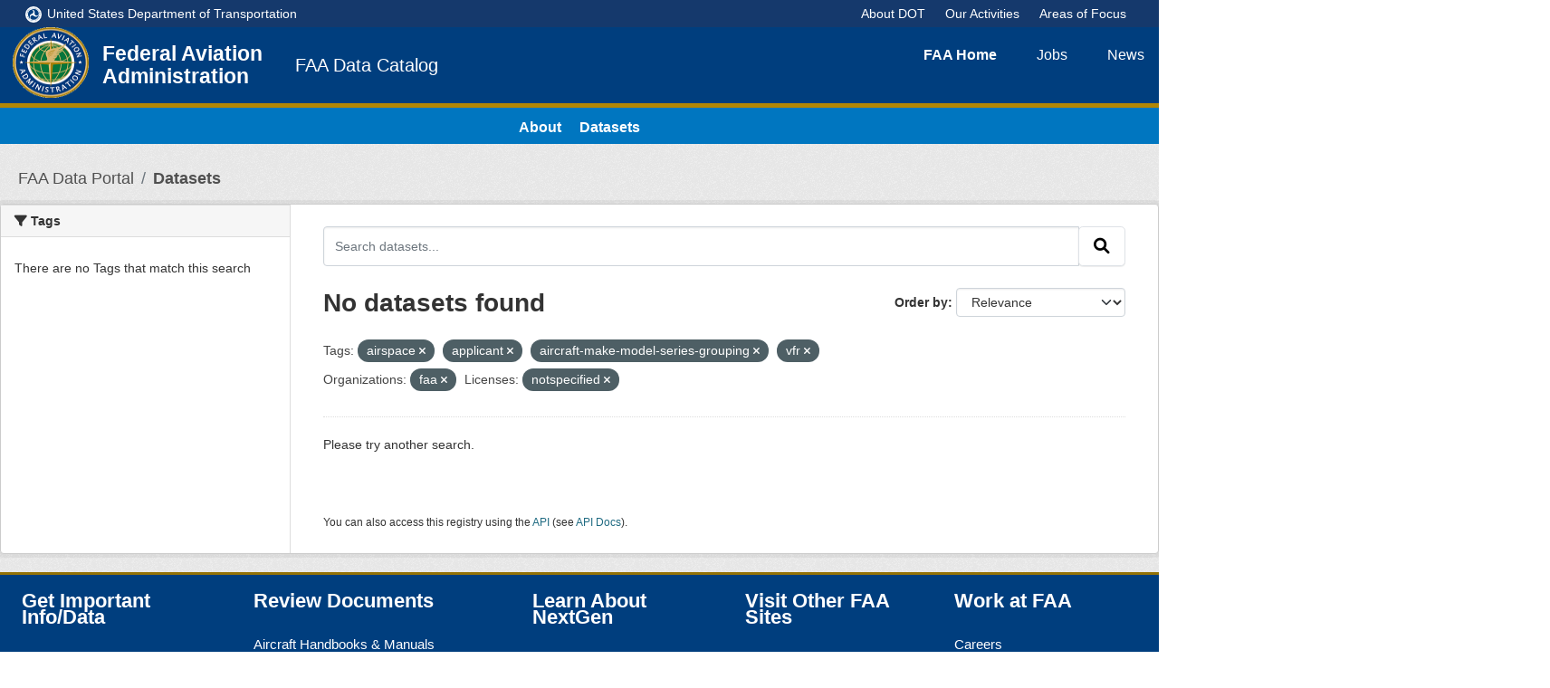

--- FILE ---
content_type: text/css; charset=utf-8
request_url: https://catalog.data.faa.gov/backCompatAll.css
body_size: 6937
content:
.devkit-dot-microbar-wrapper {
    background: #15396c;
    background: var(--ext-microhead-background);
    color: #ffffff;
    color: var(--white)
}

.devkit-dot-microbar-wrapper .devkit-dot-microbar,
    .devkit-dot-microbar-wrapper .devkit-fw-dot-microbar {
        display: -ms-grid;
        display: grid;
  -ms-grid-columns: 1fr (16px 1fr)[3];
  grid-template-columns: 1fr repeat(3, 16px 1fr);
        -ms-grid-rows: auto;
        grid-template-rows: auto;
        width: auto
    }

.devkit-dot-microbar-wrapper .devkit-dot-microbar a:link,
        .devkit-dot-microbar-wrapper .devkit-dot-microbar a:visited,
        .devkit-dot-microbar-wrapper .devkit-dot-microbar a:hover,
        .devkit-dot-microbar-wrapper .devkit-fw-dot-microbar a:link,
        .devkit-dot-microbar-wrapper .devkit-fw-dot-microbar a:visited,
        .devkit-dot-microbar-wrapper .devkit-fw-dot-microbar a:hover {
            color: #ffffff;
            color: var(--white);
            text-decoration: none;
            font-size: 14px;
        }

.devkit-dot-microbar-wrapper .devkit-dot-microbar .dot-logo-wrapper, .devkit-dot-microbar-wrapper .devkit-fw-dot-microbar .dot-logo-wrapper {
            -ms-grid-column: 1;
            -ms-grid-column-span: 7;
            grid-column: 1 / span 7;
            -ms-grid-row: 1;
            -ms-grid-row-span: 1;
            grid-row: 1 / span 1;
            display: flex;
            align-items: center;
            margin-left: 12px
        }

.devkit-dot-microbar-wrapper .devkit-dot-microbar .dot-logo-wrapper img, .devkit-dot-microbar-wrapper .devkit-fw-dot-microbar .dot-logo-wrapper img {            
                width: 18px;
                height: 18px;
                vertical-align: middle;
                background: #ffffff;
                background: var(--white);
                border-radius: 50%;
            }

.devkit-dot-microbar-wrapper .devkit-dot-microbar .dot-logo-wrapper .dot-logo-title, .devkit-dot-microbar-wrapper .devkit-fw-dot-microbar .dot-logo-wrapper .dot-logo-title {
                margin-left: 2px;
                font-size: 14px;
            }

.devkit-dot-microbar-wrapper .devkit-dot-microbar .dot-links-wrapper, .devkit-dot-microbar-wrapper .devkit-fw-dot-microbar .dot-links-wrapper {
            -ms-grid-column: 1;
            -ms-grid-column-span: 7;
            grid-column: 1 / span 7;
            -ms-grid-row: 2;
            -ms-grid-row-span: 1;
            grid-row: 2 / span 1;
            display: flex;
            flex-direction: row;
            align-items: center;
            justify-content: flex-start;
            margin-left: 12px
        }

.devkit-dot-microbar-wrapper .devkit-dot-microbar .dot-links-wrapper ul, .devkit-dot-microbar-wrapper .devkit-fw-dot-microbar .dot-links-wrapper ul {
                list-style-type: none;
                padding-left: 0;
                margin-top: 2px;
                margin-bottom: 2px
            }

.devkit-dot-microbar-wrapper .devkit-dot-microbar .dot-links-wrapper ul li:last-of-type, .devkit-dot-microbar-wrapper .devkit-fw-dot-microbar .dot-links-wrapper ul li:last-of-type {
                    margin-right: 0;
                }

.devkit-dot-microbar-wrapper .devkit-dot-microbar .dot-links-wrapper ul li, .devkit-dot-microbar-wrapper .devkit-fw-dot-microbar .dot-links-wrapper ul li {
                    display: inline;
                    margin-right: 18px;
                    font-size: 8.75px;
                }

@media screen and (min-width: 960px) {
        .devkit-dot-microbar-wrapper .devkit-fw-dot-microbar {
            width: 960px;
            margin: 0 auto;
            padding: 0 1%;
        }
            .devkit-dot-microbar-wrapper .devkit-fw-dot-microbar .dot-logo-wrapper {
                margin-left: 0;
            }
            .devkit-dot-microbar-wrapper .devkit-fw-dot-microbar .dot-links-wrapper {
                margin-right: 0;
            }
        .devkit-dot-microbar-wrapper .devkit-dot-microbar {
            width: 100%
        }
            .devkit-dot-microbar-wrapper .devkit-dot-microbar .dot-logo-wrapper {
                margin-left: 28px;
            }
            .devkit-dot-microbar-wrapper .devkit-dot-microbar .dot-links-wrapper {
                margin-left: 0;
                margin-right: 36px;
            }

        .devkit-dot-microbar-wrapper .devkit-dot-microbar,
        .devkit-dot-microbar-wrapper .devkit-fw-dot-microbar {
            display: -ms-grid;
            display: grid;
  -ms-grid-columns: 1fr (24px 1fr)[11];
  grid-template-columns: 1fr repeat(11, 24px 1fr);
            -ms-grid-rows: 30px;
            grid-template-rows: 30px
            /* width: 100%; */
            /* margin: 0 auto;
 *             padding: 0 1%; */
        }
    
            .devkit-dot-microbar-wrapper .devkit-dot-microbar .dot-logo-wrapper, .devkit-dot-microbar-wrapper .devkit-fw-dot-microbar .dot-logo-wrapper {
                -ms-grid-column: 1;
                -ms-grid-column-span: 9;
                grid-column: 1 / span 9;
                -ms-grid-row: 1;
                grid-row: 1;
            }
    
            .devkit-dot-microbar-wrapper .devkit-dot-microbar .dot-links-wrapper, .devkit-dot-microbar-wrapper .devkit-fw-dot-microbar .dot-links-wrapper {
                -ms-grid-column: 14;
                -ms-grid-column-span: 10;
                grid-column: 14 / span 10;
                -ms-grid-row: 1;
                grid-row: 1;
                display: flex;
                flex-direction: row;
                align-items: center;
                justify-content: flex-end; 
            }    
}

/* External */

div.ext-header-wrapper {
    border-bottom: 5px solid #b28706;
    border-bottom: 5px solid var(--ext-header-top-border)    
}

div.ext-header-wrapper .ext-header {
        display: -ms-grid;
        display: grid;
  -ms-grid-columns: 1fr (16px 1fr)[3];
  grid-template-columns: 1fr repeat(3, 16px 1fr);
        -ms-grid-rows: 40px 12px 32px;
        grid-template-rows: 40px 12px 32px;
        width: auto;
        margin: 0 auto;
        padding-top: 6px;
        padding-bottom: 6px
    }

div.ext-header-wrapper .ext-header .devkit-mobile-menu {
            -ms-grid-column: 1;
            grid-column: 1;
            -ms-grid-row: 3;
            -ms-grid-row-span: 1;
            grid-row: 3 / span 1;
            color: #ffffff;
            color: var(--white) 
        }

div.ext-header-wrapper .ext-header .devkit-mobile-menu .fa-bars {
                color: #ffffff;
                color: var(--white);
            }

div.ext-header-wrapper .ext-header .devkit-ext-site-logo {
            -ms-grid-column: 1;
            -ms-grid-column-span: 3;
            grid-column: 1 / span 3;
            -ms-grid-row: 1;
            grid-row: 1;
            margin-left: 12px;
        }

div.ext-header-wrapper .ext-header .devkit-ext-app-title {
            -ms-grid-column: 3;
            -ms-grid-column-span: 3;
            grid-column: 3 / span 3;
            -ms-grid-row: 1;
            grid-row: 1;
            display: flex;
            align-items: center;
        }

div.ext-header-wrapper .ext-header {
    
        .devkit-greeting-wrapper {
            display: none;
            color: #ffffff;
            color: var(--white)
        }
            .devkit-greeting-wrapper span.devkit-greeting {
                font-weight: 600;
                color: #ffffff;
                color: var(--white);
            }
    }

div.ext-header-wrapper .ext-header .devkit-search-wrapper {
            display: flex;
            -ms-grid-column: 1;
            -ms-grid-column-span: 7;
            grid-column: 1 / span 7;
            -ms-grid-row: 3;
            grid-row: 3; 
        }

div.ext-header-wrapper .ext-header .ext-head-nav-wrapper {
            display: none;        
        }

div.ext-header-wrapper .ext-header .devkit-ext-toolbar-wrapper {
            -ms-grid-column: 6;
            -ms-grid-column-span: 2; 
            grid-column: 6 / span 2;
            -ms-grid-row: 1;
            grid-row: 1;
            padding-right: 6px;
            color: var(-white);
        }

@media screen and (min-width: 768px) {
        div.ext-header-wrapper .ext-header {
            display: -ms-grid;
            display: grid;
  -ms-grid-columns: 1fr (24px 1fr)[11];
  grid-template-columns: 1fr repeat(11, 24px 1fr);
            -ms-grid-rows: 60px 12px 40px;
            grid-template-rows: 60px 12px 40px
        }
            div.ext-header-wrapper .ext-header .devkit-ext-mobile-menu {
                -ms-grid-column: 1;    
                grid-column: 1;
                -ms-grid-row: 3;
                -ms-grid-row-span: 1;
                grid-row: 3 / span 1; 
            }
    
            div.ext-header-wrapper .ext-header .devkit-ext-site-logo {
                -ms-grid-column: 1;
                -ms-grid-column-span: 7;
                grid-column: 1 / span 7;
                -ms-grid-row: 1;
                -ms-grid-row-span: 1;
                grid-row: 1 / span 1;        
            }

            div.ext-header-wrapper .ext-header .devkit-ext-app-title {
                -ms-grid-column: 6;
                -ms-grid-column-span: 10;
                grid-column: 6 / span 10;
                -ms-grid-row: 1;
                -ms-grid-row-span: 1;
                grid-row: 1 / span 1;
                align-items: flex-start;        
            }
        div.ext-header-wrapper .ext-header {
    
            .devkit-greeting-wrapper {
                display: none;
            }
        }
    
            div.ext-header-wrapper .ext-header .devkit-search-wrapper {
                display: block;
                -ms-grid-column: 4;
                -ms-grid-column-span: 19;
                grid-column: 4 / span 19;
                -ms-grid-row: 3;
                grid-row: 3; 
            } 
    
            div.ext-header-wrapper .ext-header .ext-head-nav-wrapper {
                display: none;        
            }
    
            div.ext-header-wrapper .ext-header .devkit-ext-toolbar-wrapper {
                -ms-grid-column: 17;
                -ms-grid-column-span: 7;
                grid-column: 17 / span 7;
                -ms-grid-row: 1;
                -ms-grid-row-span: 1;
                grid-row: 1 / span 1;
            }    
}

@media screen and (min-width: 960px) {
        div.ext-header-wrapper .ext-header {
            -ms-grid-rows: 36px 12px 36px; 
            grid-template-rows: 36px 12px 36px;
            padding-top: 0;
            padding-bottom: 0
        }
            div.ext-header-wrapper .ext-header .mobile-menu {
                display: none;
            }
    
            div.ext-header-wrapper .ext-header .devkit-ext-site-logo {
                -ms-grid-column: 1;
                -ms-grid-column-span: 7;
                grid-column: 1 / span 7;
                -ms-grid-row: 1;
                -ms-grid-row-span: 3;
                grid-row: 1 / span 3;
                margin-left: 14px;
            }

            div.ext-header-wrapper .ext-header .devkit-ext-app-title {
                -ms-grid-column: 6;
                -ms-grid-column-span: 10;
                grid-column: 6 / span 10;
                -ms-grid-row: 1;
                -ms-grid-row-span: 3;
                grid-row: 1 / span 3;
            }
    
            div.ext-header-wrapper .ext-header .devkit-greeting-wrapper {
                display: flex;
                justify-content: flex-end;
                -ms-grid-column: 13;
                -ms-grid-column-span: 11;
                grid-column: 13 / span 11;
                -ms-grid-row: 1;
                -ms-grid-row-span: 1;
                grid-row: 1 / span 1;
                margin-right: 20px;
            }
    
            div.ext-header-wrapper .ext-header .devkit-search-wrapper {
                display: none;                
                top: 80px;
                right: 24px;                
            }
    
            div.ext-header-wrapper .ext-header .devkit-ext-toolbar-wrapper {
                -ms-grid-column: 17;
                -ms-grid-column-span: 7;
                grid-column: 17 / span 7;
                -ms-grid-row: 3;
                -ms-grid-row-span: 1;
                grid-row: 3 / span 1;
                padding-left: 0;
                padding-bottom: 12px;
            }
}

@media screen and (min-width: 1280px) {
        div.ext-header-wrapper .ext-header {
            -ms-grid-rows: 36px 12px 36px; 
            grid-template-rows: 36px 12px 36px
        }
            div.ext-header-wrapper .ext-header .mobile-menu {
                display: none;
            }
    
            div.ext-header-wrapper .ext-header .devkit-ext-site-logo {
                -ms-grid-column: 1;
                -ms-grid-column-span: 5;
                grid-column: 1 / span 5;
                -ms-grid-row: 1;
                -ms-grid-row-span: 3;
                grid-row: 1 / span 3;
            }

            div.ext-header-wrapper .ext-header .devkit-ext-app-title {
                -ms-grid-column: 7;
                -ms-grid-column-span: 9;
                grid-column: 7 / span 9;
                -ms-grid-row: 1;
                -ms-grid-row-span: 3;
                grid-row: 1 / span 3;
            }
    
            div.ext-header-wrapper .ext-header .devkit-greeting-wrapper {
                display: flex;
                justify-content: flex-end;
                -ms-grid-column: 15;
                -ms-grid-column-span: 9;
                grid-column: 15 / span 9;
                -ms-grid-row: 1;
                -ms-grid-row-span: 1;
                grid-row: 1 / span 1;
                margin-right: 36px;
            }
    
            div.ext-header-wrapper .ext-header .devkit-search-wrapper {
                display: none;
            }
        div.ext-header-wrapper .ext-header {
     
            /* & .ext-head-nav-wrapper {
 *                 display: block;
 *                                 -ms-grid-column: 11;
 *                                                 -ms-grid-column-span: 13;
 *                                                                 grid-column: 11 / span 13;
 *                                                                                 -ms-grid-row: 3;
 *                                                                                                 -ms-grid-row-span: 1;
 *                                                                                                                 grid-row: 3 / span 1;
 *                                                                                                                                 margin-left: 0; 
 *                                                                                                                                             }  */
    
            /* Can be used in the future if we want search bar to 
 *             display all the time instead of displaying it when clicking on search icon. 
 *                         & .devkit-search-wrapper {
 *                                         -ms-grid-column: 9;
 *                                                         -ms-grid-column-span: 11;
 *                                                                         grid-column: 9 / span 11;
 *                                                                                         -ms-grid-row: 3;
 *                                                                                                         -ms-grid-row-span: 1;
 *                                                                                                                         grid-row: 3 / span 1;
 *                                                                                                                                         padding-left: 3px; 
 *                                                                                                                                                     } */
        }
    
            div.ext-header-wrapper .ext-header .devkit-ext-toolbar-wrapper {
                -ms-grid-column: 18;
                -ms-grid-column-span: 6;
                grid-column: 18 / span 6;
                -ms-grid-row: 3;
                -ms-grid-row-span: 1;
                grid-row: 3 / span 1;
                padding-left: 0;
                padding-bottom: 12px;
            }
}

@media screen and (min-width: 1600px) {
        div.ext-header-wrapper .ext-header {
            -ms-grid-rows: 36px 12px 36px; 
            grid-template-rows: 36px 12px 36px
        }
            div.ext-header-wrapper .ext-header .mobile-menu {
                display: none;
            }
    
            div.ext-header-wrapper .ext-header .devkit-ext-site-logo {
                -ms-grid-column: 1;
                -ms-grid-column-span: 4;
                grid-column: 1 / span 4;
                -ms-grid-row: 1;
                -ms-grid-row-span: 3;
                grid-row: 1 / span 3;
            }

            div.ext-header-wrapper .ext-header .devkit-ext-app-title {
                -ms-grid-column: 7;
                -ms-grid-column-span: 9;
                grid-column: 7 / span 9;
                -ms-grid-row: 1;
                -ms-grid-row-span: 3;
                grid-row: 1 / span 3;
            }
    
            div.ext-header-wrapper .ext-header .devkit-greeting-wrapper {
                -ms-grid-column: 18;
                -ms-grid-column-span: 6;
                grid-column: 18 / span 6;
                -ms-grid-row: 1;
                -ms-grid-row-span: 1;
                grid-row: 1 / span 1;
                display: flex;
                justify-content: flex-end;
            }
    
            div.ext-header-wrapper .ext-header .devkit-search-wrapper {
                display: none;
            }
        div.ext-header-wrapper .ext-header {
     
            /* & .ext-head-nav-wrapper {
 *                 display: block;
 *                                 -ms-grid-column: 15;
 *                                                 -ms-grid-column-span: 9;
 *                                                                 grid-column: 15 / span 9;
 *                                                                                 -ms-grid-row: 3;
 *                                                                                                 -ms-grid-row-span: 1;
 *                                                                                                                 grid-row: 3 / span 1;
 *                                                                                                                                 margin-left: 0; 
 *                                                                                                                                             }  */
    
            /* Can be used in the future if we want search bar to 
 *             display all the time instead of displaying it when clicking on search icon. 
 *                         & .devkit-search-wrapper {
 *                                         -ms-grid-column: 9;
 *                                                         -ms-grid-column-span: 11;
 *                                                                         grid-column: 9 / span 11;
 *                                                                                         -ms-grid-row: 3;
 *                                                                                                         -ms-grid-row-span: 1;
 *                                                                                                                         grid-row: 3 / span 1;
 *                                                                                                                                         padding-left: 3px; 
 *                                                                                                                                                     } */
        }
    
            div.ext-header-wrapper .ext-header .devkit-ext-toolbar-wrapper {
                -ms-grid-column: 19;
                -ms-grid-column-span: 5;
                grid-column: 19 / span 5;
                -ms-grid-row: 3;
                -ms-grid-row-span: 1;
                grid-row: 3 / span 1;
                padding-left: 0;
                /* padding-bottom: 12px; */
            }
}

div.ext-header-wrapper {
    background: #003e7e;
    background: var(--external-dark-blue);
    color: #ffffff;
    color: var(--white)    
}

div.ext-header-wrapper .ext-fw-header {
        display: -ms-grid;
        display: grid;
  -ms-grid-columns: 1fr (16px 1fr)[3];
  grid-template-columns: 1fr repeat(3, 16px 1fr);
        -ms-grid-rows: 40px 12px 32px;
        grid-template-rows: 40px 12px 32px;
        width: auto;
        margin: 0 auto
    }

div.ext-header-wrapper .ext-fw-header .devkit-mobile-menu {
            -ms-grid-column: 1;
            grid-column: 1;
            -ms-grid-row: 3;
            -ms-grid-row-span: 1;
            grid-row: 3 / span 1;
            color: #ffffff;
            color: var(--white) 
        }

div.ext-header-wrapper .ext-fw-header .devkit-mobile-menu .fa-bars {
                color: #ffffff;
                color: var(--white);
            }

div.ext-header-wrapper .ext-fw-header .devkit-ext-site-logo {
            -ms-grid-column: 1;
            -ms-grid-column-span: 2;
            grid-column: 1 / span 2;
            -ms-grid-row: 1;
            grid-row: 1;
        }

div.ext-header-wrapper .ext-fw-header {
    
        .devkit-greeting-wrapper {
            display: none;
            color: #ffffff;
            color: var(--white)
        }
            .devkit-greeting-wrapper span.devkit-greeting {
                font-weight: 600;
                color: #ffffff;
                color: var(--white);
            }
    }

div.ext-header-wrapper .ext-fw-header .devkit-ext-fw-search-wrapper {
            display: flex;
            -ms-grid-column: 1;
            -ms-grid-column-span: 7;
            grid-column: 1 / span 7;
            -ms-grid-row: 3;
            grid-row: 3; 
        }

div.ext-header-wrapper .ext-fw-header { 
            
        /* & .ext-head-nav-wrapper {
 *             display: none;        
 *                     }  */
    }

div.ext-header-wrapper .ext-fw-header .devkit-ext-toolbar-wrapper {
            -ms-grid-column: 6;
            -ms-grid-column-span: 2; 
            grid-column: 6 / span 2;
            -ms-grid-row: 1;
            grid-row: 1;
            padding-right: 6px;
            color: var(-white);
        }

@media screen and (min-width: 768px) {
        div.ext-header-wrapper .ext-fw-header {
            display: -ms-grid;
            display: grid;
  -ms-grid-columns: 1fr (24px 1fr)[11];
  grid-template-columns: 1fr repeat(11, 24px 1fr);
            -ms-grid-rows: 60px 12px 40px;
            grid-template-rows: 60px 12px 40px
        }
            div.ext-header-wrapper .ext-fw-header .devkit-ext-mobile-menu {
                -ms-grid-column: 1;    
                grid-column: 1;
                -ms-grid-row: 3;
                -ms-grid-row-span: 1;
                grid-row: 3 / span 1; 
            }
    
            div.ext-header-wrapper .ext-fw-header .devkit-ext-site-logo {
                -ms-grid-column: 1;
                -ms-grid-column-span: 7;
                grid-column: 1 / span 7;
                -ms-grid-row: 1;
                -ms-grid-row-span: 1;
                grid-row: 1 / span 1;        
            }
        div.ext-header-wrapper .ext-fw-header {
    
            .devkit-greeting-wrapper {
                display: none;
            }
        }
    
            div.ext-header-wrapper .ext-fw-header .devkit-ext-fw-search-wrapper {
                display: block;
                -ms-grid-column: 4;
                -ms-grid-column-span: 19;
                grid-column: 4 / span 19;
                -ms-grid-row: 3;
                grid-row: 3; 
            }
        div.ext-header-wrapper .ext-fw-header { 
    
            /* & .ext-head-nav-wrapper {
 *                 display: none;        
 *                             } */
        }
    
            div.ext-header-wrapper .ext-fw-header .devkit-ext-toolbar-wrapper {
                -ms-grid-column: 17;
                -ms-grid-column-span: 7;
                grid-column: 17 / span 7;
                -ms-grid-row: 1;
                -ms-grid-row-span: 1;
                grid-row: 1 / span 1;
            }    
}

@media screen and (min-width: 960px) {
        div.ext-header-wrapper .ext-fw-header {
            -ms-grid-rows: 36px 14px 36px; 
            grid-template-rows: 36px 14px 36px;
            width: 960px;
            margin: 0 auto;
            padding: 0 1%
        }
            div.ext-header-wrapper .ext-fw-header .mobile-menu {
                display: none;
            }
    
            div.ext-header-wrapper .ext-fw-header .devkit-ext-site-logo {
                -ms-grid-column: 1;
                -ms-grid-column-span: 6;
                grid-column: 1 / span 6;
                -ms-grid-row: 1;
                -ms-grid-row-span: 3;
                grid-row: 1 / span 3;
            }
    
            div.ext-header-wrapper .ext-fw-header .devkit-greeting-wrapper {
                display: flex;
                justify-content: flex-end;
                -ms-grid-column: 15;
                -ms-grid-column-span: 11;
                grid-column: 13 / span 11;
                -ms-grid-row: 1;
                -ms-grid-row-span: 1;
                grid-row: 1 / span 1;
                margin-right: 6px;
            }
    
            div.ext-header-wrapper .ext-fw-header .devkit-search-wrapper {
                display: none;                
                top: 80px;
                right: 445px;                
            }
        div.ext-header-wrapper .ext-fw-header {
     
            /* & .ext-head-nav-wrapper {
 *                 display: block;
 *                                 -ms-grid-column: 9;
 *                                                 -ms-grid-column-span: 15;
 *                                                                 grid-column: 9 / span 15;
 *                                                                                 -ms-grid-row: 3;
 *                                                                                                 -ms-grid-row-span: 1;
 *                                                                                                                 grid-row: 3 / span 1;
 *                                                                                                                                 margin-left: 0; 
 *                                                                                                                                             }  */
    
            /* Can be used in the future if we want search bar to 
 *             display all the time instead of displaying it when clicking on search icon. 
 *                         & .devkit-ext-fw-search-wrapper {
 *                                         -ms-grid-column: 9;
 *                                                         -ms-grid-column-span: 11;
 *                                                                         grid-column: 9 / span 11;
 *                                                                                         -ms-grid-row: 3;
 *                                                                                                         -ms-grid-row-span: 1;
 *                                                                                                                         grid-row: 3 / span 1;
 *                                                                                                                                         padding-left: 3px; 
 *                                                                                                                                                     } */
        }
    
            div.ext-header-wrapper .ext-fw-header .devkit-ext-toolbar-wrapper {
                display: flex;
                align-items: center;
                justify-content: space-between;
                -ms-grid-column: 17;
                -ms-grid-column-span: 7;
                grid-column: 17 / span 7;
                -ms-grid-row: 3;
                -ms-grid-row-span: 1;
                grid-row: 3 / span 1;
                padding: 0 0 0 12px;
            }
}

/*End of No Blue Footer CSS */

.devkit-ext-footer-wrapper {
    display: block;
    width: 100%;
    background: #003e7e;
    background: var(--primary-blue);
    color: #ffffff;
    color: var(--white);
    border-top: 3px solid #937206;
    border-top: 3px solid var(--ext-footer-top-border);
    border-bottom: 2px solid #00264d;
    border-bottom: 2px solid var(--ext-footer-bottom-border)
}

.devkit-ext-footer-wrapper .ext-footer,
    .devkit-ext-footer-wrapper .ext-fw-footer {
        display: -ms-grid;
        display: grid;
  -ms-grid-columns: 1fr (16px 1fr)[3];
  grid-template-columns: 1fr repeat(3, 16px 1fr);
        -ms-grid-rows: auto 12px auto;
        grid-template-rows: auto 12px auto;
        width: auto;
        margin: 0 auto
    }

.devkit-ext-footer-wrapper .ext-footer .devkit-ext-flinks-wrapper, .devkit-ext-footer-wrapper .ext-fw-footer .devkit-ext-flinks-wrapper {
            -ms-grid-column: 1;
            -ms-grid-column-span: 7;
            grid-column: 1 / span 7;
            -ms-grid-row: 1;
            grid-row: 1;
        }

.devkit-ext-footer-wrapper .ext-footer .devkit-fsocial-wrapper, .devkit-ext-footer-wrapper .ext-fw-footer .devkit-fsocial-wrapper {
            -ms-grid-column: 1;
            -ms-grid-column-span: 7;
            grid-column: 1 / span 7;
            -ms-grid-row: 3;
            grid-row: 3;
        }

@media screen and (min-width: 960px) {
    .devkit-ext-footer-wrapper {
        /* margin-top: 48px; */
    }
        .devkit-ext-footer-wrapper .ext-footer {
            width: 100%;
        }
        .devkit-ext-footer-wrapper .ext-fw-footer {
            width: 100%;
            max-width: 960px;
            margin: 0 auto;
            padding: 0 1%;
        }
        .devkit-ext-footer-wrapper .ext-footer,
        .devkit-ext-footer-wrapper .ext-fw-footer {
            display: -ms-grid;
            display: grid;
  -ms-grid-columns: 1fr (24px 1fr)[11];
  grid-template-columns: 1fr repeat(11, 24px 1fr);
            -ms-grid-rows: auto 12px auto;
            grid-template-rows: auto 12px auto
        }
    
            .devkit-ext-footer-wrapper .ext-footer .devkit-ext-flinks-wrapper, .devkit-ext-footer-wrapper .ext-fw-footer .devkit-ext-flinks-wrapper {
                -ms-grid-column: 1;
                -ms-grid-column-span: 23;
                grid-column: 1 / span 23;
                -ms-grid-row: 1;
                grid-row: 1;
            }
    
            .devkit-ext-footer-wrapper .ext-footer .devkit-fsocial-wrapper, .devkit-ext-footer-wrapper .ext-fw-footer .devkit-fsocial-wrapper {
                -ms-grid-column: 1;
                -ms-grid-column-span: 23;
                grid-column: 1 / span 23;
                -ms-grid-row: 3;
                grid-row: 3;
            }
                .devkit-ext-footer-wrapper .ext-footer .devkit-ext-flinks-wrapper .devkit-flinks-col:first-of-type {
                    margin-left: 24px;
                }

                .devkit-ext-footer-wrapper .ext-footer .devkit-ext-flinks-wrapper .devkit-flinks-col:last-of-type {
                    margin-right: 48px;
                }
}

/* External */

.devkit-ext-btmbar-wrapper {
    width: 100%;
    background: white;
    padding: 12px 0 24px
}

.devkit-ext-btmbar-wrapper .devkit-ext-btmbar,
    .devkit-ext-btmbar-wrapper .devkit-ext-fw-btmbar {
        display: -ms-grid;
        display: grid;
  -ms-grid-columns: 1fr (16px 1fr)[3];
  grid-template-columns: 1fr repeat(3, 16px 1fr);
        -ms-grid-rows: auto;
        grid-template-rows: auto;
        width: auto;
        margin: 0 auto
    }

.devkit-ext-btmbar-wrapper .devkit-ext-btmbar .btmbar-content, .devkit-ext-btmbar-wrapper .devkit-ext-fw-btmbar .btmbar-content {
            -ms-grid-column: 1;
            -ms-grid-column-span: 7;
            grid-column: 1 / span 7;
            -ms-grid-row: 1;
            grid-row: 1;
            display: flex;
            flex-direction: row;
            flex-wrap: wrap;
            align-items: flex-start;
            justify-content: space-between;
            padding: 0 6px
        }

.devkit-ext-btmbar-wrapper .devkit-ext-btmbar .btmbar-content .logo-addr-wrapper, .devkit-ext-btmbar-wrapper .devkit-ext-fw-btmbar .btmbar-content .logo-addr-wrapper {
                display: flex;
                align-items: center;
                margin-top: 12px
            }

.devkit-ext-btmbar-wrapper .devkit-ext-btmbar .btmbar-content .logo-addr-wrapper p, .devkit-ext-btmbar-wrapper .devkit-ext-fw-btmbar .btmbar-content .logo-addr-wrapper p {
                    line-height: 10px;
                }

.devkit-ext-btmbar-wrapper .devkit-ext-btmbar .btmbar-content .logo-addr-wrapper img,
                .devkit-ext-btmbar-wrapper .devkit-ext-btmbar .btmbar-content .logo-addr-wrapper .faa-addr,
                .devkit-ext-btmbar-wrapper .devkit-ext-fw-btmbar .btmbar-content .logo-addr-wrapper img,
                .devkit-ext-btmbar-wrapper .devkit-ext-fw-btmbar .btmbar-content .logo-addr-wrapper .faa-addr {
                    display: inline-block;
                }

.devkit-ext-btmbar-wrapper .devkit-ext-btmbar .btmbar-content .logo-addr-wrapper img, .devkit-ext-btmbar-wrapper .devkit-ext-fw-btmbar .btmbar-content .logo-addr-wrapper img {
                    width: 63px;
                    height: 64px;
                }

.devkit-ext-btmbar-wrapper .devkit-ext-btmbar .btmbar-content .logo-addr-wrapper .faa-addr, .devkit-ext-btmbar-wrapper .devkit-ext-fw-btmbar .btmbar-content .logo-addr-wrapper .faa-addr {
                    padding-left: 9px;
                }

.devkit-ext-btmbar-wrapper .devkit-ext-btmbar .btmbar-content .btmbar-col h2, .devkit-ext-btmbar-wrapper .devkit-ext-fw-btmbar .btmbar-content .btmbar-col h2 {
                    font-size: 13.px;
                    line-height: 18.75px;
                }

.devkit-ext-btmbar-wrapper .devkit-ext-btmbar .btmbar-content .btmbar-col ul, .devkit-ext-btmbar-wrapper .devkit-ext-fw-btmbar .btmbar-content .btmbar-col ul {
                    list-style-type: none;
                    padding-left: 0
                }

.devkit-ext-btmbar-wrapper .devkit-ext-btmbar .btmbar-content .btmbar-col ul li, .devkit-ext-btmbar-wrapper .devkit-ext-fw-btmbar .btmbar-content .btmbar-col ul li {
                        display: block;
                        margin-top: 6px;
                        font-size: 9.375px;
                    }

.devkit-ext-btmbar-wrapper .devkit-ext-btmbar .btmbar-content .btmbar-col ul li a:link,
                        .devkit-ext-btmbar-wrapper .devkit-ext-btmbar .btmbar-content .btmbar-col ul li a:hover,
                        .devkit-ext-btmbar-wrapper .devkit-ext-btmbar .btmbar-content .btmbar-col ul li a:visited,
                        .devkit-ext-btmbar-wrapper .devkit-ext-fw-btmbar .btmbar-content .btmbar-col ul li a:link,
                        .devkit-ext-btmbar-wrapper .devkit-ext-fw-btmbar .btmbar-content .btmbar-col ul li a:hover,
                        .devkit-ext-btmbar-wrapper .devkit-ext-fw-btmbar .btmbar-content .btmbar-col ul li a:visited {
                            color: #005690;
                            color: var(--link-active);
                            font-size: 15px;
                        }

.devkit-ext-btmbar-wrapper .devkit-ext-btmbar .btmbar-content .btmbar-col ul li a:hover, .devkit-ext-btmbar-wrapper .devkit-ext-fw-btmbar .btmbar-content .btmbar-col ul li a:hover {
                            text-decoration: underline;
                        }

@media screen and (min-width: 960px) {
    .devkit-ext-btmbar-wrapper {
        padding: 6px 0 12px
    }

        .devkit-ext-btmbar-wrapper .devkit-ext-btmbar {
            width: 100%;
        }

        .devkit-ext-btmbar-wrapper .devkit-ext-fw-btmbar {
            width: 100%;
            max-width: 960px;
            margin: 0 auto;
            padding: 0 1%;
        }

        .devkit-ext-btmbar-wrapper .devkit-ext-btmbar,
        .devkit-ext-btmbar-wrapper .devkit-ext-fw-btmbar {
            display: -ms-grid;
            display: grid;
  -ms-grid-columns: 1fr (24px 1fr)[11];
  grid-template-columns: 1fr repeat(11, 24px 1fr);
            -ms-grid-rows: auto;
            grid-template-rows: auto
        }

            .devkit-ext-btmbar-wrapper .devkit-ext-btmbar .btmbar-content, .devkit-ext-btmbar-wrapper .devkit-ext-fw-btmbar .btmbar-content {
                -ms-grid-column: 1;
                -ms-grid-column-span: 23;
                grid-column: 1 / span 23;
                -ms-grid-row: 1;
                grid-row: 1;
                display: flex;
                flex-direction: row;
                flex-wrap: nowrap;
                align-items: flex-start;
                justify-content: space-between;
                padding: 0
            }
                    .devkit-ext-btmbar-wrapper .devkit-ext-btmbar .btmbar-content .logo-addr-wrapper img, .devkit-ext-btmbar-wrapper .devkit-ext-fw-btmbar .btmbar-content .logo-addr-wrapper img {
                        width: 96px;
                        height: 96px;
                    }
                    .devkit-ext-btmbar-wrapper .devkit-ext-btmbar .btmbar-content .logo-addr-wrapper .faa-addr, .devkit-ext-btmbar-wrapper .devkit-ext-fw-btmbar .btmbar-content .logo-addr-wrapper .faa-addr {
                        padding-left: 6px;
                    }
            .devkit-ext-btmbar-wrapper .devkit-ext-btmbar .logo-addr-wrapper {
                margin-left: 24px;                
            }
            .devkit-ext-btmbar-wrapper .devkit-ext-btmbar .btmbar-col:last-of-type {
                margin-right: 24px;
            }
}

.devkit-ext-nav-wrapper a, .ext-header-wrapper a {
    color: white;
    text-decoration: none;
    font-size: 16px;
}

.user_l_header {
    padding: 10px;
}

/* External */

/* This file has styles for horizontal navigation bar. 
 * For vertical navigation styles, please refer to sideNav.css */

.devkit-ext-nav-wrapper {
    display: none
}

.devkit-ext-nav-wrapper ul.devkit-nav-links {
        display: none;
    }

@media screen and (min-width: 768px) {
    .devkit-ext-nav-wrapper {
        display: none
    }
        .devkit-ext-nav-wrapper ul.devkit-nav-links {
            display: none;
        }
}

@media screen and (min-width: 960px) {
    .devkit-ext-nav-wrapper {
        display: block;
        background: #0076c0;
        background: var(--light-blue);
        height: 42px;       
    }

        .devkit-ext-nav-wrapper ul.devkit-nav-links {
            display: flex;
            align-items: center;
            justify-content: center;
            font-size: 8.75px;
            font-weight: 600;
            padding: 0;
            margin: 0
        }

            .devkit-ext-nav-wrapper ul.devkit-nav-links li.devkit-nav-link-nosub,
            .devkit-ext-nav-wrapper ul.devkit-nav-links li.devkit-nav-link,
            .devkit-ext-nav-wrapper ul.devkit-nav-links li.devkit-inner-nav-link {
                list-style: none;
            }

            .devkit-ext-nav-wrapper ul.devkit-nav-links li.devkit-nav-link-nosub,
            .devkit-ext-nav-wrapper ul.devkit-nav-links li.devkit-nav-link {
                padding: 9px 0 10px 0                
            }
                .devkit-ext-nav-wrapper ul.devkit-nav-links li.devkit-nav-link-nosub a, .devkit-ext-nav-wrapper ul.devkit-nav-links li.devkit-nav-link a {
                    text-decoration: none;
                }
        
                .devkit-ext-nav-wrapper ul.devkit-nav-links li.devkit-nav-link-nosub a:link,
                .devkit-ext-nav-wrapper ul.devkit-nav-links li.devkit-nav-link-nosub a:visited,
                .devkit-ext-nav-wrapper ul.devkit-nav-links li.devkit-nav-link a:link,
                .devkit-ext-nav-wrapper ul.devkit-nav-links li.devkit-nav-link a:visited {
                    color: #ffffff;
                    color: var(--white);
                }
        
                .devkit-ext-nav-wrapper ul.devkit-nav-links li.devkit-nav-link-nosub a:active, .devkit-ext-nav-wrapper ul.devkit-nav-links li.devkit-nav-link a:active {
                    color: #0076c0;
                    color: var(--light-blue);
                }
    
                .devkit-ext-nav-wrapper ul.devkit-nav-links li.devkit-nav-link-nosub a.devkit-main-menu-link, .devkit-ext-nav-wrapper ul.devkit-nav-links li.devkit-nav-link a.devkit-main-menu-link {
                    padding: 16px 7px 10px 7px;
                }
                .devkit-ext-nav-wrapper ul.devkit-nav-links li.devkit-nav-link-nosub.active a.devkit-main-menu-link:hover {
                    padding: 16px 7px 10px 7px;
                }                                
                .devkit-ext-nav-wrapper ul.devkit-nav-links li.devkit-nav-link .devkit-main-menu-link {
                    color: #ffffff;
                    color: var(--white);
                }
                .devkit-ext-nav-wrapper ul.devkit-nav-links li.devkit-nav-link .devkit-main-menu-link:after {
                    content: '\25bc';
                    color: #ffffff;
                    color: var(--white);
                    padding-left: 2px;
                    font-size: 10px;
                }                  
                .devkit-ext-nav-wrapper ul.devkit-nav-links li.devkit-nav-link ul.submenu-nav {
                    display: none;
                    min-width: 200px;
                    position: absolute;
                    background: #ffffff;
                    background: var(--white);
                    margin: 8px 0 6px 0;
                    z-index: 30;
                    padding: 10px 18px
                }

                    .devkit-ext-nav-wrapper ul.devkit-nav-links li.devkit-nav-link ul.submenu-nav li.devkit-inner-nav-link {                    
                        border-bottom: solid 1px #e9eaed;                    
                        border-bottom: solid 1px var(--lighter-grey);
                        border-radius: 5px;
                        font-size: 10px;
                        font-weight: 400;
                        line-height: 25px;
                    }
    
                        .devkit-ext-nav-wrapper ul.devkit-nav-links li.devkit-nav-link ul.submenu-nav li.devkit-inner-nav-link a.devkit-submenu-link:link,
                        .devkit-ext-nav-wrapper ul.devkit-nav-links li.devkit-nav-link ul.submenu-nav li.devkit-inner-nav-link a.devkit-submenu-link:visited {
                            color: #333333;
                            color: var(--slate);
                            padding: 10px 9px;
                        }

                        .devkit-ext-nav-wrapper ul.devkit-nav-links li.devkit-nav-link ul.submenu-nav li.devkit-inner-nav-link a.devkit-submenu-link:hover {
                            background: #003e7e;
                            background: var(--external-dark-blue);
                            border-radius: 4px;
                            color: #ffffff;
                            color: var(--white);
                            /* padding: 4px 12px 12px 9px; */
                            text-decoration: none;
                        }

                    .devkit-ext-nav-wrapper ul.devkit-nav-links li.devkit-nav-link ul.submenu-nav li.devkit-inner-nav-link,
                    .devkit-ext-nav-wrapper ul.devkit-nav-links li.devkit-nav-link ul.submenu-nav span.devkit-submenu-heading {
                        display: block;
                        margin-left: 0;
                        text-align: left;
                    }

                    .devkit-ext-nav-wrapper ul.devkit-nav-links li.devkit-nav-link ul.submenu-nav li.devkit-inner-nav-link:last-of-type {
                        border-bottom: 0;
                    }

                .devkit-ext-nav-wrapper ul.devkit-nav-links li.devkit-nav-link ul.submenu-nav.side-by-side {
                    max-width: 380px;
                    width: 100% 
                }
                    .devkit-ext-nav-wrapper ul.devkit-nav-links li.devkit-nav-link ul.submenu-nav.side-by-side .left {
                        float: left;
                        width: 45%;
                        clear: left;
                        padding-left: 6px
                    }
                        .devkit-ext-nav-wrapper ul.devkit-nav-links li.devkit-nav-link ul.submenu-nav.side-by-side .left .left-subhead {
                            padding-left: 6px;
                        }
                    .devkit-ext-nav-wrapper ul.devkit-nav-links li.devkit-nav-link ul.submenu-nav.side-by-side .right {
                        float: right;
                        width: 45%;
                        clear: right;
                        padding-left: 6px
                    }
                        .devkit-ext-nav-wrapper ul.devkit-nav-links li.devkit-nav-link ul.submenu-nav.side-by-side .right .right-subhead {
                            padding-left: 6px;
                        }
                        .devkit-ext-nav-wrapper ul.devkit-nav-links li.devkit-nav-link ul.submenu-nav.side-by-side .left li:last-of-type {
                            border-bottom: 0;
                        }
                .devkit-ext-nav-wrapper ul.devkit-nav-links li.devkit-nav-link ul.submenu-nav.nav-open {
                    display: block;
                    border-bottom-left-radius: 5px;
                    border-bottom-right-radius: 5px;
                    box-shadow: 0 0 4px 2px rgba(51,51,51,.1);   
                }
                .devkit-ext-nav-wrapper ul.devkit-nav-links li.devkit-nav-link:hover a.devkit-main-menu-link, .devkit-ext-nav-wrapper ul.devkit-nav-links li.devkit-nav-link-nosub:hover a.devkit-main-menu-link {
                    background: #15396c;
                    background: var(--ext-microhead-background);
                }
    
            .devkit-ext-nav-wrapper ul.devkit-nav-links li.devkit-nav-link.active,
            .devkit-ext-nav-wrapper ul.devkit-nav-links li.devkit-nav-link-nosub.active {
                background: #003e7e;
                background: var(--external-dark-blue);
                color: #333333;
                color: var(--slate);            
                outline: none;
                border-bottom: 5px solid #0076c0;
                border-bottom: 5px solid var(--light-blue);
                border-right: 1px solid #0076c0;
                border-right: 1px solid var(--light-blue);
                border-left: 1px solid #0076c0;
                border-left: 1px solid var(--light-blue);
            }
}

@media screen and (min-width: 1280px) {
    .devkit-ext-nav-wrapper {
        height: 40px;       
    }

        .devkit-ext-nav-wrapper ul.devkit-nav-links {
            font-size: 11.25px;
            font-weight: 700
        }

            .devkit-ext-nav-wrapper ul.devkit-nav-links li.devkit-nav-link,
            .devkit-ext-nav-wrapper ul.devkit-nav-links li.devkit-nav-link-nosub {
                padding: 10px 10px 20px 10px;
            }
                .devkit-ext-nav-wrapper ul.devkit-nav-links li.devkit-nav-link ul.submenu-nav, .devkit-ext-nav-wrapper ul.devkit-nav-links li.devkit-nav-link-nosub ul.submenu-nav {               
                    min-width: 240px;
                    margin: 16px 0 6px 0;
                    padding-left: 6px;
                    padding-right: 12px;
                } 
    
                .devkit-ext-nav-wrapper ul.devkit-nav-links li.devkit-nav-link a.devkit-main-menu-link, .devkit-ext-nav-wrapper ul.devkit-nav-links li.devkit-nav-link-nosub a.devkit-main-menu-link {
                    padding: 23px 8px 18px 8px;
                }
                .devkit-ext-nav-wrapper ul.devkit-nav-links li.devkit-nav-link-nosub.active a.devkit-main-menu-link:hover {
                    padding: 20px 8px 18px 8px;
                }
}

.devkit-ext-nav-wrapper ul.devkit-nav-links li.active, .devkit-ext-nav-wrapper ul.devkit-nav-links li.active {
    background: #003e7e;
    background: var(--external-dark-blue);
    color: #333333;
    color: var(--slate);
    outline: none;
    border-bottom: 5px solid #0076c0;
    border-bottom: 5px solid var(--light-blue);
    border-right: 1px solid #0076c0;
    border-right: 1px solid var(--light-blue);
    border-left: 1px solid #0076c0;
    border-left: 1px solid var(--light-blue);
}

.devkit-ext-nav-wrapper ul.devkit-nav-links li {
    padding: 10px 10px 20px 10px;
}

.devkit-ext-nav-wrapper ul.devkit-nav-links li{
    list-style: none;
}

.devkit-ext-nav-wrapper ul.devkit-nav-links li a:hover {
    color: #fff !important;
    text-decoration: underline;
}


.devkit-app-title,
.devkit-ext-app-title {
    display: flex;
    flex-direction: row;
    justify-content: center;
    font-size: 10px;
    font-weight: 600;
    line-height: 11.25px;
    margin-top: 14px;     
}

.devkit-app-title a:link,
    .devkit-app-title a:hover,
    .devkit-app-title a:visited {
        color: #002664;
        color: var(--dark-blue);
        text-decoration: none;
    }

.devkit-ext-app-title a:link,
    .devkit-ext-app-title a:hover,
    .devkit-ext-app-title a:visited {
        color: #ffffff;
        color: var(--white);
        text-decoration: none;
        font-size: 25px;
    }

@media screen and (min-width: 768px) {
    .devkit-app-title,
    .devkit-ext-app-title {
        display: flex;
        flex-direction: column;
        justify-content: center;
        font-size: 12.5px;
        font-weight: 300;
        line-height: 15px;
        margin-top: 0;
    } 
}

@media screen and (min-width: 960px) {
    .devkit-app-title,
    .devkit-ext-app-title {
        font-size: 16.25px;
    }   
}

@media screen and (min-width: 1280px) {
    .devkit-app-title,
    .devkit-ext-app-title {
        font-size: 20px;    
    }    
}

@media screen and (min-width: 1600px) {
    .devkit-site-logo,
    .devkit-ext-app-title {
        font-size: 25px;
        font-weight: 400;
    }    
}

.devkit-search-wrapper {
    display: flex;
    justify-content: center;
    padding-bottom: 48px 
}

.devkit-search-wrapper button {
        padding: 0;
        margin-left: -5px;
    }

.devkit-search-wrapper input[type=text] {
        width: 270px;
        height: 22px;
        border-left: 2px solid #d0d0d0;
        border-left: 2px solid var(--background-grey);
        border-bottom: 2px solid #d0d0d0;
        border-bottom: 2px solid var(--background-grey);
        border-top: 2px solid #d0d0d0;
        border-top: 2px solid var(--background-grey);
        border-right: 0;
        border-top-left-radius: 5px;
        border-bottom-left-radius: 5px;
    }

.devkit-search-wrapper input::-webkit-input-placeholder {
        padding-left: 6px;
    }

.devkit-search-wrapper input:-ms-input-placeholder {
        padding-left: 6px;
    }

.devkit-search-wrapper input::-ms-input-placeholder {
        padding-left: 6px;
    }

.devkit-search-wrapper input::placeholder {
        padding-left: 6px;
    }

.devkit-search-wrapper .devkit-btn-search,
    .devkit-search-wrapper .devkit-close-search {
        display: none;
    }

.devkit-search-wrapper .devkit-search-icon {
        width: 32px;
        height: 28px;
        padding-right: 2px;
        font-size: 8.75px;
        font-weight: 600;
        border: 0px solid #e9eaed;
        border: 0px solid var(--lighter-grey);
        border-top-right-radius: 5px;
        border-bottom-right-radius: 5px;
        background:#d0d0d0;
        background:var(--background-grey);
        color: #005690;
        color: var(--whaleblue);   
        vertical-align: bottom; 
    }

@media screen and (min-width: 768px) {
    .devkit-search-wrapper {
        display: block;
        padding-bottom: 60px
    }
        .devkit-search-wrapper input[type=text] {
            width: 500px;
        }
}

@media screen and (min-width: 960px) {
    .devkit-search-wrapper {
        display: none;
        position: absolute;
        top: 102px;
        right: 24px;
        z-index: 10;
        padding-bottom: 0;
        border-bottom: 0       
    }
        .devkit-search-wrapper input[type=text] {
            width: 380px;
        }

        .devkit-search-wrapper .devkit-search-icon {
            display: none;
        }

        .devkit-search-wrapper .devkit-btn-search,
        .devkit-search-wrapper .devkit-close-search {
            display: inline;
            font-size: 8.75px;
            font-weight: 600;
            background: #d0d0d0;
            background: var(--background-grey);
            border: 0px solid #e9eaed;
            border: 0px solid var(--lighter-grey); 
            color: #005690; 
            color: var(--whaleblue);
            vertical-align: bottom; 
        }

        .devkit-search-wrapper .devkit-btn-search {
            width: 70px;
            height: 28px;
            border: 0px solid #e9eaed;
            border: 0px solid var(--lighter-grey);
            border-top-right-radius: 5px;
            border-bottom-right-radius: 5px;           
        }

        .devkit-search-wrapper .devkit-close-search {
            width: 30px;
            height: 28px;
            border-radius: 5px;
            margin-left: 1px
        }

            .devkit-search-wrapper .devkit-close-search .fa-times {
                padding-top: 2px;
            }
}

.devkit-toolbar-wrapper,
.devkit-ext-toolbar-wrapper {    
    display: flex;
    flex-flow: row;
    align-items: center;
    justify-content: space-around;
    z-index: 8;
    cursor: pointer
}

.devkit-toolbar-wrapper .devkit-tool-bar-text, .devkit-ext-toolbar-wrapper .devkit-tool-bar-text {
        display: none;
    }

.devkit-toolbar-wrapper .devkit-toolbar-icon, .devkit-ext-toolbar-wrapper .devkit-toolbar-icon {            
        display: flex;
        align-items: center
    }

.devkit-toolbar-wrapper .devkit-toolbar-icon .devkit-tool-bar-text, .devkit-ext-toolbar-wrapper .devkit-toolbar-icon .devkit-tool-bar-text {
            padding-left: 4px;
        }

.devkit-toolbar-wrapper .devkit-toolbar-icon a:link,
        .devkit-toolbar-wrapper .devkit-toolbar-icon a:visited,
        .devkit-toolbar-wrapper .devkit-toolbar-icon a:hover,
        .devkit-ext-toolbar-wrapper .devkit-toolbar-icon a:link,
        .devkit-ext-toolbar-wrapper .devkit-toolbar-icon a:visited,
        .devkit-ext-toolbar-wrapper .devkit-toolbar-icon a:hover {
            text-decoration: none;
        }

.devkit-toolbar-wrapper .devkit-toolbar-icon .fa-search,
        .devkit-toolbar-wrapper .devkit-toolbar-icon .devkit-search-text,
        .devkit-ext-toolbar-wrapper .devkit-toolbar-icon .fa-search,
        .devkit-ext-toolbar-wrapper .devkit-toolbar-icon .devkit-search-text {
            display: none;
        }

.devkit-toolbar-wrapper .devkit-toolbar-icon .fa-search,
        .devkit-toolbar-wrapper .devkit-toolbar-icon .fa-user,
        .devkit-toolbar-wrapper .devkit-toolbar-icon .fa-user-alt,
        .devkit-toolbar-wrapper .devkit-toolbar-icon .fa-question-circle,
        .devkit-ext-toolbar-wrapper .devkit-toolbar-icon .fa-search,
        .devkit-ext-toolbar-wrapper .devkit-toolbar-icon .fa-user,
        .devkit-ext-toolbar-wrapper .devkit-toolbar-icon .fa-user-alt,
        .devkit-ext-toolbar-wrapper .devkit-toolbar-icon .fa-question-circle {
            font-size: 12.5px;
        }

.devkit-toolbar-wrapper #devkit-help-icon-wrapper, .devkit-ext-toolbar-wrapper #devkit-help-icon-wrapper {
        position: relative
    }

.devkit-toolbar-wrapper #devkit-help-icon-wrapper .devkit-help-content-wrapper,
        .devkit-toolbar-wrapper #devkit-help-icon-wrapper .devkit-ext-help-content-wrapper,
        .devkit-ext-toolbar-wrapper #devkit-help-icon-wrapper .devkit-help-content-wrapper,
        .devkit-ext-toolbar-wrapper #devkit-help-icon-wrapper .devkit-ext-help-content-wrapper {
            font-family: 'Helvetica Neue', Helvetica, sans-serif, Arial;
            display: none;
            position: absolute;
            top: 60px;
            z-index: 51;
            width: 320px;
            height: auto;
            padding: 0 24px 24px 24px;
            background-color: #f4f6f9;
            background-color: var(--table-grey);
            border: 1px solid #797d7f;
            border: 1px solid var(--darker-grey);
            border-radius: 6px;
            box-shadow: 0 0 10px #797d7f;
            box-shadow: 0 0 10px var(--darker-grey)
        }

.devkit-toolbar-wrapper #devkit-help-icon-wrapper .devkit-help-content-wrapper .devkit-help-item-wrapper, .devkit-toolbar-wrapper #devkit-help-icon-wrapper .devkit-ext-help-content-wrapper .devkit-help-item-wrapper, .devkit-ext-toolbar-wrapper #devkit-help-icon-wrapper .devkit-help-content-wrapper .devkit-help-item-wrapper, .devkit-ext-toolbar-wrapper #devkit-help-icon-wrapper .devkit-ext-help-content-wrapper .devkit-help-item-wrapper {
                display: block;
                padding-bottom: 18px
            }

.devkit-toolbar-wrapper #devkit-help-icon-wrapper .devkit-help-content-wrapper .devkit-help-item-wrapper .item-title, .devkit-toolbar-wrapper #devkit-help-icon-wrapper .devkit-ext-help-content-wrapper .devkit-help-item-wrapper .item-title, .devkit-ext-toolbar-wrapper #devkit-help-icon-wrapper .devkit-help-content-wrapper .devkit-help-item-wrapper .item-title, .devkit-ext-toolbar-wrapper #devkit-help-icon-wrapper .devkit-ext-help-content-wrapper .devkit-help-item-wrapper .item-title {
                    font-weight:600;
                }

.devkit-toolbar-wrapper #devkit-help-icon-wrapper .devkit-help-content-wrapper .devkit-help-item-wrapper .item-content, .devkit-toolbar-wrapper #devkit-help-icon-wrapper .devkit-ext-help-content-wrapper .devkit-help-item-wrapper .item-content, .devkit-ext-toolbar-wrapper #devkit-help-icon-wrapper .devkit-help-content-wrapper .devkit-help-item-wrapper .item-content, .devkit-ext-toolbar-wrapper #devkit-help-icon-wrapper .devkit-ext-help-content-wrapper .devkit-help-item-wrapper .item-content {
                    font-weight: 400;
                }

.devkit-toolbar-wrapper #devkit-help-icon-wrapper .devkit-help-content-wrapper .devkit-help-item-wrapper .item-title,
                .devkit-toolbar-wrapper #devkit-help-icon-wrapper .devkit-help-content-wrapper .devkit-help-item-wrapper .item-content,
                .devkit-toolbar-wrapper #devkit-help-icon-wrapper .devkit-ext-help-content-wrapper .devkit-help-item-wrapper .item-title,
                .devkit-toolbar-wrapper #devkit-help-icon-wrapper .devkit-ext-help-content-wrapper .devkit-help-item-wrapper .item-content,
                .devkit-ext-toolbar-wrapper #devkit-help-icon-wrapper .devkit-help-content-wrapper .devkit-help-item-wrapper .item-title,
                .devkit-ext-toolbar-wrapper #devkit-help-icon-wrapper .devkit-help-content-wrapper .devkit-help-item-wrapper .item-content,
                .devkit-ext-toolbar-wrapper #devkit-help-icon-wrapper .devkit-ext-help-content-wrapper .devkit-help-item-wrapper .item-title,
                .devkit-ext-toolbar-wrapper #devkit-help-icon-wrapper .devkit-ext-help-content-wrapper .devkit-help-item-wrapper .item-content {
                    display: inline;
                    font-size: 10px;
                    color: #333333;
                    color: var(--slate);
                    padding: 6px;
                }

.devkit-toolbar-wrapper #devkit-help-icon-wrapper .devkit-help-content-wrapper .devkit-help-item-wrapper:first-of-type, .devkit-toolbar-wrapper #devkit-help-icon-wrapper .devkit-ext-help-content-wrapper .devkit-help-item-wrapper:first-of-type, .devkit-ext-toolbar-wrapper #devkit-help-icon-wrapper .devkit-help-content-wrapper .devkit-help-item-wrapper:first-of-type, .devkit-ext-toolbar-wrapper #devkit-help-icon-wrapper .devkit-ext-help-content-wrapper .devkit-help-item-wrapper:first-of-type {
                margin-top: 18px;
            }

.devkit-toolbar-wrapper #devkit-help-icon-wrapper .devkit-help-content-wrapper .devkit-help-item-wrapper:last-of-type, .devkit-toolbar-wrapper #devkit-help-icon-wrapper .devkit-ext-help-content-wrapper .devkit-help-item-wrapper:last-of-type, .devkit-ext-toolbar-wrapper #devkit-help-icon-wrapper .devkit-help-content-wrapper .devkit-help-item-wrapper:last-of-type, .devkit-ext-toolbar-wrapper #devkit-help-icon-wrapper .devkit-ext-help-content-wrapper .devkit-help-item-wrapper:last-of-type {
                padding-bottom: 12px;
            }

.devkit-toolbar-wrapper #devkit-help-icon-wrapper .devkit-help-content-wrapper, .devkit-ext-toolbar-wrapper #devkit-help-icon-wrapper .devkit-help-content-wrapper {
            right: -9px;
        }

.devkit-toolbar-wrapper #devkit-help-icon-wrapper .devkit-ext-help-content-wrapper, .devkit-ext-toolbar-wrapper #devkit-help-icon-wrapper .devkit-ext-help-content-wrapper {
            right: -16px;
        }

.devkit-toolbar-wrapper #devkit-help-icon-wrapper .devkit-help-content-wrapper:before,
        .devkit-toolbar-wrapper #devkit-help-icon-wrapper .devkit-ext-help-content-wrapper:before,
        .devkit-ext-toolbar-wrapper #devkit-help-icon-wrapper .devkit-help-content-wrapper:before,
        .devkit-ext-toolbar-wrapper #devkit-help-icon-wrapper .devkit-ext-help-content-wrapper:before {
            content: "";
            position: absolute;
            top: -42px;
            width: 0;
            height: 0;
            border: 10px solid transparent;
            border-bottom: 32px solid rgba(125,125,127,0.5);
            z-index: 2;
        }

.devkit-toolbar-wrapper #devkit-help-icon-wrapper .devkit-help-content-wrapper:after,
        .devkit-toolbar-wrapper #devkit-help-icon-wrapper .devkit-ext-help-content-wrapper:after,
        .devkit-ext-toolbar-wrapper #devkit-help-icon-wrapper .devkit-help-content-wrapper:after,
        .devkit-ext-toolbar-wrapper #devkit-help-icon-wrapper .devkit-ext-help-content-wrapper:after {
            content: "";
            position: absolute;
            top: -32px;
            width: 0;
            height: 0;
            border: 8px solid transparent;
            border-bottom: 25px solid #f4f6f9;
            border-bottom: 25px solid var(--table-grey);
            z-index: 3;
        }

.devkit-toolbar-wrapper #devkit-help-icon-wrapper .devkit-help-content-wrapper:before, .devkit-ext-toolbar-wrapper #devkit-help-icon-wrapper .devkit-help-content-wrapper:before {
            right: 10px;
        }

.devkit-toolbar-wrapper #devkit-help-icon-wrapper .devkit-ext-help-content-wrapper:before, .devkit-ext-toolbar-wrapper #devkit-help-icon-wrapper .devkit-ext-help-content-wrapper:before {
            right: 20px;
        }

.devkit-toolbar-wrapper #devkit-help-icon-wrapper .devkit-help-content-wrapper:after, .devkit-ext-toolbar-wrapper #devkit-help-icon-wrapper .devkit-help-content-wrapper:after {
            right: 12px;
            
        }

.devkit-toolbar-wrapper #devkit-help-icon-wrapper .devkit-ext-help-content-wrapper:after, .devkit-ext-toolbar-wrapper #devkit-help-icon-wrapper .devkit-ext-help-content-wrapper:after {
            right: 22px;   
        }

.devkit-toolbar-wrapper .devkit-toolbar-icon .fa-search,
        .devkit-toolbar-wrapper .devkit-toolbar-icon .fa-user,
        .devkit-toolbar-wrapper .devkit-toolbar-icon .fa-user-alt,
        .devkit-toolbar-wrapper .devkit-toolbar-icon .fa-question-circle {
            color: #002664;
            color: var(--dark-blue);
        }

.devkit-toolbar-wrapper .devkit-tool-bar-text {
        color: #002664;
        color: var(--dark-blue);
    }

.devkit-toolbar-wrapper .devkit-tool-bar-text.active {
        color: #002664;
        color: var(--dark-blue);
    }

.devkit-ext-toolbar-wrapper .devkit-toolbar-icon .fa-search,
        .devkit-ext-toolbar-wrapper .devkit-toolbar-icon .fa-user,
        .devkit-ext-toolbar-wrapper .devkit-toolbar-icon .fa-user-alt,
        .devkit-ext-toolbar-wrapper .devkit-toolbar-icon .fa-question-circle {
            color: #ffffff;
            color: var(--white);
        }

.devkit-ext-toolbar-wrapper .devkit-toolbar-icon a:active .fa-user,
            .devkit-ext-toolbar-wrapper .devkit-toolbar-icon a:active .fa-user-alt,
            .devkit-ext-toolbar-wrapper .devkit-toolbar-icon a:hover .fa-user,
            .devkit-ext-toolbar-wrapper .devkit-toolbar-icon a:hover .fa-user-alt,
            .devkit-ext-toolbar-wrapper .devkit-toolbar-icon a:visited .fa-user,
            .devkit-ext-toolbar-wrapper .devkit-toolbar-icon a:visited .fa-user-alt {
                color: #ffffff;
                color: var(--white);
            }

.devkit-ext-toolbar-wrapper .devkit-tool-bar-text.active {
        color: #ffffff;
        color: var(--white);
        
    }

.devkit-ext-toolbar-wrapper a:link .devkit-tool-bar-text, .devkit-ext-toolbar-wrapper a:hover .devkit-tool-bar-text, .devkit-ext-toolbar-wrapper a:visited .devkit-tool-bar-text {
            color: #ffffff;
            color: var(--white);               
        }

@media screen and (min-width: 768px) {
            .devkit-toolbar-wrapper .devkit-toolbar-icon .fa-search,
            .devkit-toolbar-wrapper .devkit-toolbar-icon .fa-user,
            .devkit-toolbar-wrapper .devkit-toolbar-icon .fa-user-alt,
            .devkit-toolbar-wrapper .devkit-toolbar-icon .fa-question-circle,
            .devkit-ext-toolbar-wrapper .devkit-toolbar-icon .fa-search,
            .devkit-ext-toolbar-wrapper .devkit-toolbar-icon .fa-user,
            .devkit-ext-toolbar-wrapper .devkit-toolbar-icon .fa-user-alt,
            .devkit-ext-toolbar-wrapper .devkit-toolbar-icon .fa-question-circle {
                font-size: 15px;
            }
        
        .devkit-toolbar-wrapper .devkit-tool-bar-text, .devkit-ext-toolbar-wrapper .devkit-tool-bar-text {
            display: inline;
            padding-right: 6px;
            font-size: 16px;
            font-weight: 600;
        }    
}

@media screen and (min-width: 960px) {            
            .devkit-toolbar-wrapper .devkit-toolbar-icon .fa-search,
            .devkit-toolbar-wrapper .devkit-toolbar-icon .devkit-search-text,
            .devkit-ext-toolbar-wrapper .devkit-toolbar-icon .fa-search,
            .devkit-ext-toolbar-wrapper .devkit-toolbar-icon .devkit-search-text {
                display: inline;
            }
            .devkit-toolbar-wrapper #devkit-help-icon-wrapper .devkit-help-content-wrapper, .devkit-ext-toolbar-wrapper #devkit-help-icon-wrapper .devkit-help-content-wrapper {
                right: 20px;
            }
            .devkit-toolbar-wrapper #devkit-help-icon-wrapper .devkit-ext-help-content-wrapper, .devkit-ext-toolbar-wrapper #devkit-help-icon-wrapper .devkit-ext-help-content-wrapper {
                right: 2px;
            }
            .devkit-toolbar-wrapper #devkit-help-icon-wrapper .devkit-help-content-wrapper:before,
            .devkit-toolbar-wrapper #devkit-help-icon-wrapper .devkit-ext-help-content-wrapper:before,
            .devkit-ext-toolbar-wrapper #devkit-help-icon-wrapper .devkit-help-content-wrapper:before,
            .devkit-ext-toolbar-wrapper #devkit-help-icon-wrapper .devkit-ext-help-content-wrapper:before {
                content: "";
                position: absolute;
                top: -42px;
                width: 0;
                height: 0;
                border: 10px solid transparent;
                border-bottom: 32px solid rgba(125,125,127,0.5);
                z-index: 2;
            }
            .devkit-toolbar-wrapper #devkit-help-icon-wrapper .devkit-help-content-wrapper:after,
            .devkit-toolbar-wrapper #devkit-help-icon-wrapper .devkit-ext-help-content-wrapper:after,
            .devkit-ext-toolbar-wrapper #devkit-help-icon-wrapper .devkit-help-content-wrapper:after,
            .devkit-ext-toolbar-wrapper #devkit-help-icon-wrapper .devkit-ext-help-content-wrapper:after {
                content: "";
                position: absolute;
                top: -32px;
                width: 0;
                height: 0;
                border: 8px solid transparent;
                border-bottom: 25px solid #f4f6f9;
                border-bottom: 25px solid var(--table-grey);
                z-index: 3;
            }
            .devkit-toolbar-wrapper #devkit-help-icon-wrapper .devkit-help-content-wrapper:before, .devkit-ext-toolbar-wrapper #devkit-help-icon-wrapper .devkit-help-content-wrapper:before {
                right: 51px;
            }
            .devkit-toolbar-wrapper #devkit-help-icon-wrapper .devkit-ext-help-content-wrapper:before, .devkit-ext-toolbar-wrapper #devkit-help-icon-wrapper .devkit-ext-help-content-wrapper:before {
                right: 20px;
            }
            
            .devkit-toolbar-wrapper #devkit-help-icon-wrapper .devkit-help-content-wrapper:after, .devkit-ext-toolbar-wrapper #devkit-help-icon-wrapper .devkit-help-content-wrapper:after {
                right: 53px;
                
            }
            .devkit-toolbar-wrapper #devkit-help-icon-wrapper .devkit-ext-help-content-wrapper:after, .devkit-ext-toolbar-wrapper #devkit-help-icon-wrapper .devkit-ext-help-content-wrapper:after {
                right: 22px;   
            }
}

.devkit-ext-site-logo {    
    display: flex;
    align-items: center;
    margin-top: 12px   
}

.devkit-ext-site-logo img {
        display: none;
    }

.devkit-ext-site-logo .devkit-logo-title {
        color: #ffffff;
        color: var(--white);
        width: 200px;
        font-size: 10px;
        font-weight: 600;
        line-height: 11.25px;
    }

@media screen and (min-width: 768px) {               
        .devkit-ext-site-logo .devkit-logo-title {
            font-size: 10px;
        } 
}

@media screen and (min-width: 960px) {
    .devkit-ext-site-logo {
        margin-top: 0        
    }               
        .devkit-ext-site-logo img {
            display: inline;
            width: 84px;
            height: 84px;
            padding-bottom: 6px;
        }

        .devkit-ext-site-logo .devkit-logo-title {
            font-size: 22.5px;
            line-height: 25px;
            margin : 15px;
        } 
}

#flDebug {
    display: none !important;
}

.container {
    width: 100% !important;
    max-width: 100% !important;
}
body {
    background: white !important;
}

/* NAVIGATION CSS */

/* Common */

.devkit-left-nav-link-wrapper {
    width: 200px;
    margin: 12px 0 12px 12px
}

.devkit-left-nav-link-wrapper .devkit-nav-heading {
        font-size: 12.5px;
        font-weight: 600;
        background: transparent
    }

.devkit-left-nav-link-wrapper .devkit-nav-heading a:link,
        .devkit-left-nav-link-wrapper .devkit-nav-heading a:hover,
        .devkit-left-nav-link-wrapper .devkit-nav-heading a:visited {
            color: #005690;
            color: var(--link-active);
        }

.devkit-left-nav-link-wrapper .devkit-nav-heading a:hover {
            text-decoration: underline;
        }

.devkit-left-nav-link-wrapper .devkit-nav-heading.active a {
            font-weight: 600;
            color: #333333;
            color: var(--slate); 
        }

.devkit-left-nav-link-wrapper ul.devkit-left-nav-links {
        padding-left: 0;
        padding-right: 18px;
        font-size: 10px;        
    }

.devkit-left-nav-link-wrapper ul.devkit-left-nav-links li {
            list-style-type: none;
            padding: 10px 6px;
            font-size: 15px;
            border-top: 1px solid #cccccc;
            border-top: 1px solid var(--light-grey);
            line-height: 15px ;        
        }

.devkit-left-nav-link-wrapper ul.devkit-left-nav-links li .devkit-v-inner-nav-head:after {
                content: '\25bc';
                color: #002664;
                color: var(--dark-blue);
                padding-left: 2px;
                font-size: 10px;
            }

.devkit-left-nav-link-wrapper ul.devkit-left-nav-links li ul.devkit-v-inner-nav {
                display: none;
                font-weight: 500
            }

.devkit-left-nav-link-wrapper ul.devkit-left-nav-links li ul.devkit-v-inner-nav li {
                    border: none;
                }

.devkit-left-nav-link-wrapper ul.devkit-left-nav-links li ul.devkit-v-inner-nav li:last-of-type {
                    border: none;
                }

.devkit-left-nav-link-wrapper ul.devkit-left-nav-links li a:link,
            .devkit-left-nav-link-wrapper ul.devkit-left-nav-links li a:visited {
                color: #005690;
                color: var(--link-active);
                text-decoration: none;
            }

.devkit-left-nav-link-wrapper ul.devkit-left-nav-links li a:hover {
                text-decoration: underline;
            }

.devkit-left-nav-link-wrapper ul.devkit-left-nav-links li:last-of-type {
            border-bottom: 1px solid #cccccc;
            border-bottom: 1px solid var(--light-grey);
        }

.devkit-left-nav-link-wrapper ul.devkit-left-nav-links li.active a {
                font-size: 11.25px;
                font-weight: 600;
                color: #333333;
                color: var(--slate);
            }

@media screen and (min-width: 768px) {
    .devkit-left-nav-link-wrapper {
        width: 160px;
        margin: 6px;
    }
}

@media screen and (min-width: 960px) {
    .devkit-left-nav-link-wrapper {
        width: 200px;
        margin: 0 0 0 24px;
    }
}

@media screen and (min-width: 1280px) {
    .devkit-left-nav-link-wrapper {
        width: auto;
    }
}

@media screen and (min-width: 1600px) {
    .devkit-left-nav-link-wrapper {
        width: 240px;
    }
}

..devkit-left-nav-link-wrapper{
    width: 15%;
}

.topNav, .header form {
    float: right;
}

nav ul, .pageTools, .shareGroup, .footer ul, .pod > ul, ul.anchorUp, ul.anchorUp ul, ul.anchorDown, ul.anchorDown ul, .pagination {
    list-style: none;
    padding-left: 0;
}

.topNav,
.header form { 
    float: right; 
    width: 700px;
    display: block;
    position: absolute;
    margin-left: 710px;
    margin-top: 15px;
    }

.topNav > li {
    float: left;
    margin-left: 2em;
    transition: .2s linear;
}
.topNav > li:first-child {
    font-weight: 700;
    margin-left: 0;
}
.topNav > li > a {
    border-radius: 4px;
    line-height: 2;
    padding: 0 .5em;
    transition: .2s linear;
}

.topNav .here { background: #111; }
.topNav a {
    color: #fff;
    display: block;
    text-decoration: none;
}
.topNav a:hover,
.topNav a:focus { 
    background: #001f3f; 
    color: #fff;
}

aside .filters section:nth-of-type(1){
    display: none;
}

aside .filters section:nth-of-type(2){
    display: none;
}

aside .filters section:nth-of-type(4){
    display: none;
}

aside .filters section:nth-of-type(5){
    display: none;
}

.forYou {
    position: relative;
    display: inline-block;
}

.forYou > a {
    background: #937206;
    font-weight: 700;
}
.forYou:hover > a,
.forYou > a:focus,
.forYou .focusWithin {
    background: #886a05;
    border-radius: 4px 4px 0 0;
}
.forYou ul {
    background: rgba(255, 255, 255, .98);
    border: 3px solid #886a05;
    border-radius: 4px 0 4px 4px;
    display: none;
    margin: 0;
    padding: 10px;
    position: absolute;
    right: 0;
    z-index: 60; /* must be greater than bxSlider */
}

.forYou li a {
    border-radius: 3px;
    color: #000000;
    padding: 5px;
    transition: none;
    white-space: pre;
}

.forYou li:not(:last-child) a { 
    border-bottom: 1px solid #ddd; 
}

.forYou li a:hover,
.forYou li a:focus {
    background: #886a05;
    color: #fff;
}

.forYou:hover ul {
    display: block;
}

.additional-info thead {
    display: none;
}

.additional-info  .table-striped>tbody>tr:nth-of-type(4),
.additional-info  .table-striped>tbody>tr:nth-of-type(5){
    display: none;
}

.col-sm-9 .module .page-header,
.col-sm-9 .module .module-content .resources {
    display: none;
}

.devkit-greeting-wrapper {
    width: max-content;
    margin-top: 20%;
}

.context-info .image img,
.context-info .image a {
    width: 75%;
    margin: 0 auto;
}

#content .col-sm-9 small {
    display: none;
}

#content aside section.module-narrow:nth-of-type(1){
    display: none;
}
.nums dl:nth-of-type(1) {
    display: none;
}

